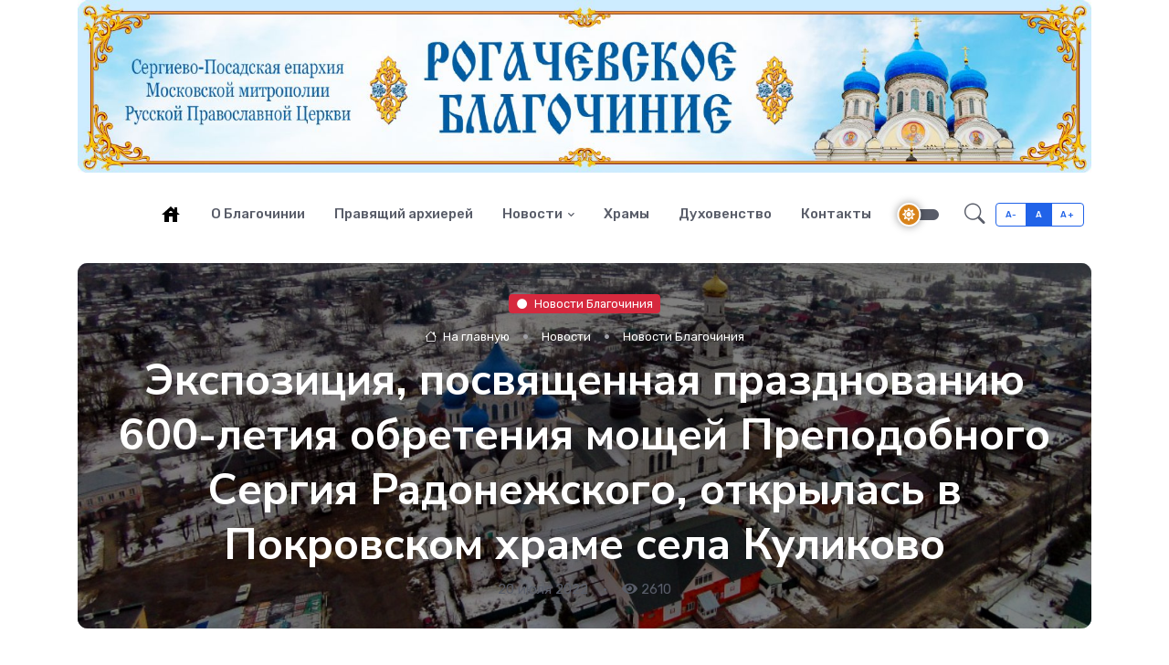

--- FILE ---
content_type: text/html; Charset=utf-8
request_url: https://rg-blago.ru/newses/news/?id=685
body_size: 37044
content:
<!DOCTYPE html>
<html lang="ru">
<head>

	<title>Экспозиция, посвященная празднованию 600-летия обретения мощей Преподобного Сергия Радонежского, открылась в Покровском храме села Куликово | Новости Благочиния | Рогачевское Благочиние</title> 

<META http-equiv="Content-Type" content="text/html; charset=utf-8" />
<META name="title" content="Экспозиция, посвященная празднованию 600-летия обретения мощей Преподобного Сергия Радонежского, открылась в Покровском храме села Куликово">
<meta name="keywords" content="Новости Благочиния. Рогачевское Благочиние">
<meta name="description" content="Экспозиция, посвященная празднованию 600-летия обретения мощей Преподобного Сергия Радонежского, открылась в Покровском храме села Куликово">
<meta name="robots" content="noyaca"/>
<meta name="viewport" content="width=device-width, initial-scale=1">

<link rel="alternate" type="application/rss+xml" title="Рогачевское Благочиние" href="http://rg-blago.ru/rss.asp" />


<meta property="og:title" content="Экспозиция, посвященная празднованию 600-летия обретения мощей Преподобного Сергия Радонежского, открылась в Покровском храме села Куликово | Новости Благочиния" />
<meta property="og:description" content="" />
<meta property="og:site_name" content="Рогачевское Благочиние" />
<link rel="image_src" href="http://rg-blago.ru/www/news/2022/7/20220717-02.jpg" />
<meta property="og:image" content="http://rg-blago.ru/www/news/2022/7/20220717-02.jpg" />


	<!-- Favicon -->
<link rel="apple-touch-icon" sizes="57x57" href="/apple-icon-57x57.png">
<link rel="apple-touch-icon" sizes="60x60" href="/apple-icon-60x60.png">
<link rel="apple-touch-icon" sizes="72x72" href="/apple-icon-72x72.png">
<link rel="apple-touch-icon" sizes="76x76" href="/apple-icon-76x76.png">
<link rel="apple-touch-icon" sizes="114x114" href="/apple-icon-114x114.png">
<link rel="apple-touch-icon" sizes="120x120" href="/apple-icon-120x120.png">
<link rel="apple-touch-icon" sizes="144x144" href="/apple-icon-144x144.png">
<link rel="apple-touch-icon" sizes="152x152" href="/apple-icon-152x152.png">
<link rel="apple-touch-icon" sizes="180x180" href="/apple-icon-180x180.png">
<link rel="icon" type="image/png" sizes="192x192"  href="/android-icon-192x192.png">
<link rel="icon" type="image/png" sizes="32x32" href="/favicon-32x32.png">
<link rel="icon" type="image/png" sizes="96x96" href="/favicon-96x96.png">
<link rel="icon" type="image/png" sizes="16x16" href="/favicon-16x16.png">
<link rel="manifest" href="/manifest.json">
<meta name="msapplication-TileColor" content="#ffffff">
<meta name="msapplication-TileImage" content="/ms-icon-144x144.png">
<meta name="theme-color" content="#ffffff">
<!-- Favicon -->

	<!-- Google Font -->
	<link rel="preconnect" href="https://fonts.gstatic.com">
	<link href="https://fonts.googleapis.com/css2?family=Nunito+Sans:wght@400;700&family=Rubik:wght@400;500;700&display=swap" rel="stylesheet">

	

	<!-- Plugins CSS -->
	<link rel="stylesheet" type="text/css" href="/assets/vendor/font-awesome/css/all.min.css">
	<link rel="stylesheet" type="text/css" href="/assets/vendor/bootstrap-icons/bootstrap-icons.css">
	<link rel="stylesheet" type="text/css" href="/assets/vendor/plyr/plyr.css">
  <link rel="stylesheet" type="text/css" href="/assets/vendor/glightbox/css/glightbox.css">
  <link rel="stylesheet" type="text/css" href="/assets/vendor/tiny-slider/tiny-slider.css">

	<!-- Theme CSS -->
	<link id="style-switch" rel="stylesheet" type="text/css" href="/assets/css/style.css">
	
	<!-- Specific CSS -->
	<link rel="stylesheet" type="text/css" href="/www/css/style.css">
    <script src="https://ajax.googleapis.com/ajax/libs/jquery/3.2.1/jquery.min.js"></script>


</head><body>

<div class="container" style="cursor:pointer" onclick="location.href='/'">
	<!--img src="/www/pics/wide_logo.jpg" class="w-100"-->
	<img class="w-100 light-mode-item" src="/www/pics/wide_logo.jpg" alt="logo">			
	<img class="w-100 dark-mode-item" src="/www/pics/wide_logo_black.jpg" alt="logo">
</div>
<!-- =======================
Header START -->
<header class="navbar-light navbar-sticky header-static">
	<!-- Logo Nav START -->
	<nav class="navbar navbar-expand-lg">
		<div class="container">
			<!-- Logo START >
			<a class="navbar-brand" href="/">
				<img class="navbar-brand-item light-mode-item" src="/www/pics/shallow_logo.jpg" alt="logo">			
				<img class="navbar-brand-item dark-mode-item" src="/www/pics/shallow_logo_black.jpg" alt="logo">			
			</a>
			< Logo END -->

			<!-- Responsive navbar toggler -->
			<button class="navbar-toggler ms-auto" type="button" data-bs-toggle="collapse" data-bs-target="#navbarCollapse" aria-controls="navbarCollapse" aria-expanded="false" aria-label="Toggle navigation">
			  <span class="text-body h6 d-none d-sm-inline-block">Меню</span>
			  <span class="navbar-toggler-icon"></span>
		  </button>



			<!-- Main navbar START -->
			<div class="collapse navbar-collapse" id="navbarCollapse">
				<ul class="navbar-nav navbar-nav-scroll ms-auto">
				<li class="nav-item"> 
					<a class="light-mode-item nav-link" href="/" title="На стартовую">
						<img src="/www/pics/house_black_24dp.svg" alt="На стартовую">
					</a>
					<a class="nav-link dark-mode-item" href="/" title="На стартовую">
						<img src="/www/pics/house-24.png" alt="На стартовую">
					</a>
				</li>

				<li class="nav-item"> <a class="nav-link" href="/about/">О Благочинии</a></li>
			
				<li class="nav-item"> <a class="nav-link" href="/bishop/">Правящий архиерей</a></li>
			
				<li class="nav-item dropdown">
					<a class="nav-link dropdown-toggle" href="/newses/" data-bs-toggle="dropdown" aria-haspopup="true" aria-expanded="false">Новости</a>
			
			<ul class="dropdown-menu a1">
		
				<li> <a class="dropdown-item" href="/newses/news/">Новости Благочиния</a></li>
				
				<li> <a class="dropdown-item" href="/newses/eparhianews/">Епархиальные новости</a></li>
				
				<li> <a class="dropdown-item" href="/newses/cerkov/">Церковные новости</a></li>
				
				<li> <a class="dropdown-item" href="/newses/announcements/">Анонсы и объявления</a></li>
				
				<li> <a class="dropdown-item" href="/newses/photo/">Фото дня</a></li>
				
				<li> <a class="dropdown-item" href="/newses/synodic/">Синодик</a></li>
				
				</ul>
			</li>
			
				<li class="nav-item"> <a class="nav-link" href="/temples/">Храмы</a></li>
			
				<li class="nav-item"> <a class="nav-link" href="/clergy/">Духовенство</a></li>
			
				<li class="nav-item"> <a class="nav-link" href="/contacts/">Контакты</a></li>
			

		</ul>
	</div>


			<!-- Nav right START -->
			<div class="nav ms-sm-3 flex-nowrap align-items-center">
			
				<!-- Dark mode switch -->
				<div class="nav-item">
					<div class="modeswitch" id="darkModeSwitch">
						<div class="switch"></div>
					</div>
				</div>
				
				<!-- Nav Search -->
				<div class="nav-item dropdown dropdown-toggle-icon-none nav-search">
					<a class="nav-link dropdown-toggle" role="button" href="#" id="navSearch" data-bs-toggle="dropdown" aria-expanded="false">
						<i class="bi bi-search fs-4"> </i>
					</a>
					<div class="dropdown-menu dropdown-menu-end shadow rounded p-2" aria-labelledby="navSearch">
					  <form action="/search/" method="get" onSubmit="return CheckSearchForm(this)" class="input-group">
					    <input name="search" class="form-control border-success" type="search" placeholder="Поиск" aria-label="Поиск">
						<input type="hidden" name="where" value="full"/>
					    <button class="btn btn-success m-0" type="submit">Поиск</button>
					  </form>
					</div>
				</div>
				
				<div class="btn-group me-2" role="group" aria-label="font size changer">
						<input type="radio" class="btn-check" name="fntradio" id="font-sm">
						<label class="btn btn-xs btn-outline-primary mb-0" for="font-sm">A-</label>

						<input type="radio" class="btn-check" name="fntradio" id="font-default" checked="">
						<label class="btn btn-xs btn-outline-primary mb-0" for="font-default">A</label>

						<input type="radio" class="btn-check" name="fntradio" id="font-lg">
						<label class="btn btn-xs btn-outline-primary mb-0" for="font-lg">A+</label>
					</div>
					
			</div>
			<!-- Nav right END -->
		</div>
	</nav>
	<!-- Logo Nav END -->
</header>
<!-- =======================
Header END -->

<!-- **************** MAIN CONTENT START **************** -->
<div id="main">

	
	<!------ OneNewsStyleID: 32---------->
	<article>
	<section>
	
			<section class="pt-2">
				<div class="container">
					<div class="row">
						<div class="col-12">
							<div class="card bg-dark-overlay-5 overflow-hidden card-bg-scale h-400 text-center position-relative" style="background-image:url('/www/misc/panorama.jpg'); background-position: center left; background-size: cover;">
								<!-- Card Image overlay -->
								<div class="card-img-overlay d-flex align-items-center p-3 p-sm-4 "> 
									<div class="w-100 my-auto">
									
											
											<!-- Card category -->
											<a href="/newses/news/" class="badge bg-danger mb-2"><i class="fas fa-circle me-2 small fw-bold"></i>Новости Благочиния</a>
											<div class="WhiteBreadCrumbs">
												

						<nav class="d-flex justify-content-center" aria-label="breadcrumb">
							<ol class="breadcrumb breadcrumb-dots m-0">
								<li class="breadcrumb-item"><a href="/"><i class="bi bi-house me-1"></i> На главную</a></li>
<li class="breadcrumb-item"><a href="/newses/">Новости</a></li><li class="breadcrumb-item"><a href="/newses/news/">Новости Благочиния</a></li>
								
							</ol>
						</nav>

											</div>
											<!-- Card title -->
											<h1 class="text-white display-5">Экспозиция, посвященная празднованию 600-летия обретения мощей Преподобного Сергия Радонежского, открылась в Покровском храме села Куликово</h1>
											
												<!-- Card info -->
												<ul class="nav nav-divider text-white-force align-items-center justify-content-center card-podval">
													<li class="nav-item">20&nbsp;июля&nbsp;2022</li>
									  <span class="news_dt ViewCounter point">•</span>
													<li class="nav-item ViewCounter"><i class="fas fa-eye"></i> 2610</li>
												</ul>
											
									</div>
								</div>
							</div>
						</div>
					</div>
				</div>
			</section>
		
	<div class="container" data-sticky-container>
		<div class="row mainbody">
		
	

			<!-- =======================
			Main START -->
					<div class="col-lg-9 mb-5">				
				
						
							<div class="rounded position-relative mb-3 w-100 clearfix">
								<img src="/www/news/2022/7/20220717-02.jpg" class="rounded mt-5 w-100">
							</div>
						
						<div id="newstext">
						<p>17 июля 2022 года, в рамках празднования&nbsp;600-летия обретения мощей Преподобного Сергия Радонежского,&nbsp;по окончании воскресной Божественной литургии&nbsp;в <a href="https://rg-blago.ru/temples/kulikovo/">Покровском храме села Куликово</a> состоялось открытие экспозиции &laquo;Родное село Куликово под молитвенным покровом Преподобных&raquo;. В приветственном слове на открытии экспозиции настоятель храма <a href="https://rg-blago.ru/clergy/?id=647">протоиерей Александр Юзапольский</a> поблагодарил всех прихожан за совместную молитву и любовь к дому Божию.</p>

						</div>
						
	<div id="item-3" class="row g-3">
		<h4>Фотогалерея</h4>
	<div class="pictures gallery p-0" id="gallery">


			<a href="/www/news/2022/7/217542326_b.jpg" data-gallery="image-popup" data-glightbox='title:;'>
				<img class="rounded" src="/www/news/2022/7/217542326_s.jpg" alt="">
			</a>
	

			<a href="/www/news/2022/7/2175426670_b.jpg" data-gallery="image-popup" data-glightbox='title:;'>
				<img class="rounded" src="/www/news/2022/7/2175426670_s.jpg" alt="">
			</a>
	

			<a href="/www/news/2022/7/2175425145_b.jpg" data-gallery="image-popup" data-glightbox='title:;'>
				<img class="rounded" src="/www/news/2022/7/2175425145_s.jpg" alt="">
			</a>
	

			<a href="/www/news/2022/7/2175424879_b.jpg" data-gallery="image-popup" data-glightbox='title:;'>
				<img class="rounded" src="/www/news/2022/7/2175424879_s.jpg" alt="">
			</a>
	

			<a href="/www/news/2022/7/21754271123_b.jpg" data-gallery="image-popup" data-glightbox='title:;'>
				<img class="rounded" src="/www/news/2022/7/21754271123_s.jpg" alt="">
			</a>
	

        </div>
        </div>

	<div style="clear:both"></div>
			
		<div class="col-12 mt-4">
			<h5 class="">Теги</h5>
			<ul class="list-inline">
			
					<li class="list-inline-item"><a href="/photovideonews.asp?filter=Куликово" class="btn btn-sm btn-success-soft">Куликово</a></li>
			
					<li class="list-inline-item"><a href="/photovideonews.asp?filter=Протоиерей Александр Юзапольский" class="btn btn-sm btn-danger-soft">Протоиерей Александр Юзапольский</a></li>
			
					<li class="list-inline-item"><a href="/photovideonews.asp?filter=Покровский храм" class="btn btn-sm btn-danger-soft">Покровский храм</a></li>
			
					<li class="list-inline-item"><a href="/photovideonews.asp?filter=600-летие обретения мощей Преподобного Сергия Радонежского" class="btn btn-sm btn-success-soft">600-летие обретения мощей Преподобного Сергия Радонежского</a></li>
			
				</ul>
			</div>
		

	<div style="clear:both"></div>
	<br><br>
	<div class="d-grid gap-2 d-md-flex justify-content-md-end mt-5">
		
			<a href="/temples/kulikovo/" class="btn btn-info me-md-2" type="button"><i class="fas fa-angle-up me-2"></i> На страницу храма</a>
		
		<a href="/newses/news/" class="btn btn-primary me-md-2" type="button"><i class="fas fa-angle-left me-2"></i> Вернуться к списку</a>
	</div>
	<div class="mt-4 pt-4 w-100" style="border-top:#aaa solid 1px"></div>
	
	<!---  block_dop_class: , pos_dop_class:   ------>
	<!-- START Ins_type: 1, Ins_count: 1, news_style: 7 -->
	<!-- block_descr: , pos_descr:  -->
	<!-- location: /newses/news/, custom_dop:  no_info  no_section  no_site  no_news_footer  -->

	
		<!-- Title -->
			
					<div class="col-12 mb-3  no_info  no_section  no_site  no_news_footer  news_style_7">
						<h2 class="m-0"><i class="far fa-clock  me-2"></i>Новости по теме</h2>
		</div>
	
			<div class="col-12">
				<div class="row mt-2 mb-3  no_info  no_section  no_site  no_news_footer  news_style_7">	
	
			<!-- Card item START -->
			
					<div class="col-12 col-sm-6 col-md-4 d-flex">
				
				<div class="card w-100">
					<!-- Card img -->
						
						<div class="card-image card-img position-relative ImgBlock ">
						
							
									<!--video loop="loop" muted autoplay="autoplay"  poster="/www/news/2026/1/2115012478.jpeg" class="video-bg__video" src="">
									</video-->
							
								<span class="div_img" style="background-image:url('/www/news/2026/1/2115012478.jpeg'); background-position: center left; background-size: cover;"></span>
								
						<div class="card-img-overlay d-flex align-items-start flex-column p-3" style="cursor:pointer" onclick="location.href='/newses/news/?id=2233'">
						
						
				
							<div class="w-100 mt-auto">
								<!-- Card category -->
								<a href="/newses/news/?id=2233" class="badge bg-success mb-1 SectionIndic"><i class="fas fa-circle me-2 small fw-bold"></i>Новости Благочиния</a>
							</div>
						</div>
				</div>
					<div class="card-body px-0 pt-3">
						<h4 class="card-title"><a href="/newses/news/?id=2233" class="btn-link text-reset fw-bold">Настоятель Покровского храма села Куликово посетил детский рождественский утренник</a></h4>
						
						<!-- Card info -->
						<ul class="nav nav-divider align-items-center d-none d-sm-inline-block card-podval">
							<li class="nav-item news_dt">21&nbsp;января&nbsp;2026</li>
								  <span class="news_dt ViewCounter point">•</span>
							<li class="nav-item ViewCounter"><i class="fas fa-eye"></i> 93</li>
						</ul>
					</div>
					<div class="card-footer px-0 pt-0 mb-3 d-none">
						<ul class="nav nav-divider align-items-center d-none d-sm-inline-block card-podval">
							<li class="nav-item news_dt">21&nbsp;января&nbsp;2026</li>
								  <span class="news_dt ViewCounter point">•</span>
							<li class="nav-item ViewCounter"><i class="fas fa-eye"></i> 93</li>
						</ul>
					</div>
				</div>
			</div>
			<!-- Card item END -->

		
			<!-- Card item START -->
			
					<div class="col-12 col-sm-6 col-md-4 d-flex">
				
				<div class="card w-100">
					<!-- Card img -->
						
						<div class="card-image card-img position-relative ImgBlock ">
						
							
									<!--video loop="loop" muted autoplay="autoplay"  poster="/www/news/2026/1/8191858559.jpeg" class="video-bg__video" src="">
									</video-->
							
								<span class="div_img" style="background-image:url('/www/news/2026/1/8191858559.jpeg'); background-position: center left; background-size: cover;"></span>
								
						<div class="card-img-overlay d-flex align-items-start flex-column p-3" style="cursor:pointer" onclick="location.href='/newses/news/?id=2217'">
						
						
				
							<div class="w-100 mt-auto">
								<!-- Card category -->
								<a href="/newses/news/?id=2217" class="badge bg-dark mb-1 SectionIndic"><i class="fas fa-circle me-2 small fw-bold"></i>Новости Благочиния</a>
							</div>
						</div>
				</div>
					<div class="card-body px-0 pt-3">
						<h4 class="card-title"><a href="/newses/news/?id=2217" class="btn-link text-reset fw-bold">В Покровском храме села Куликово прошла ночная Божественная литургия в новолетие</a></h4>
						
						<!-- Card info -->
						<ul class="nav nav-divider align-items-center d-none d-sm-inline-block card-podval">
							<li class="nav-item news_dt">8&nbsp;января&nbsp;2026</li>
								  <span class="news_dt ViewCounter point">•</span>
							<li class="nav-item ViewCounter"><i class="fas fa-eye"></i> 246</li>
						</ul>
					</div>
					<div class="card-footer px-0 pt-0 mb-3 d-none">
						<ul class="nav nav-divider align-items-center d-none d-sm-inline-block card-podval">
							<li class="nav-item news_dt">8&nbsp;января&nbsp;2026</li>
								  <span class="news_dt ViewCounter point">•</span>
							<li class="nav-item ViewCounter"><i class="fas fa-eye"></i> 246</li>
						</ul>
					</div>
				</div>
			</div>
			<!-- Card item END -->

		
			<!-- Card item START -->
			
					<div class="col-12 col-sm-6 col-md-4 d-flex">
				
				<div class="card w-100">
					<!-- Card img -->
						
						<div class="card-image card-img position-relative ImgBlock ">
						
							
									<!--video loop="loop" muted autoplay="autoplay"  poster="/www/news/2026/1/381048140.jpeg" class="video-bg__video" src="">
									</video-->
							
								<span class="div_img" style="background-image:url('/www/news/2026/1/381048140.jpeg'); background-position: center left; background-size: cover;"></span>
								
						<div class="card-img-overlay d-flex align-items-start flex-column p-3" style="cursor:pointer" onclick="location.href='/newses/news/?id=2213'">
						
						
				
							<div class="w-100 mt-auto">
								<!-- Card category -->
								<a href="/newses/news/?id=2213" class="badge bg-warning mb-1 SectionIndic"><i class="fas fa-circle me-2 small fw-bold"></i>Новости Благочиния</a>
							</div>
						</div>
				</div>
					<div class="card-body px-0 pt-3">
						<h4 class="card-title"><a href="/newses/news/?id=2213" class="btn-link text-reset fw-bold">В канун новолетия в Покровский храм села Куликово доставлены новые иконы и Царские врата в главный придел храма</a></h4>
						
						<!-- Card info -->
						<ul class="nav nav-divider align-items-center d-none d-sm-inline-block card-podval">
							<li class="nav-item news_dt">3&nbsp;января&nbsp;2026</li>
								  <span class="news_dt ViewCounter point">•</span>
							<li class="nav-item ViewCounter"><i class="fas fa-eye"></i> 293</li>
						</ul>
					</div>
					<div class="card-footer px-0 pt-0 mb-3 d-none">
						<ul class="nav nav-divider align-items-center d-none d-sm-inline-block card-podval">
							<li class="nav-item news_dt">3&nbsp;января&nbsp;2026</li>
								  <span class="news_dt ViewCounter point">•</span>
							<li class="nav-item ViewCounter"><i class="fas fa-eye"></i> 293</li>
						</ul>
					</div>
				</div>
			</div>
			<!-- Card item END -->

		
		
			
			</div>
		</div>
	
	<!--div class="divider"></div-->
	
			<!--/Section-->
			<!-- End of Row with Dop/Classes -->
	<!-- END OF INSERTIONS block_id: , block_style:  -->
	
					</div>
					<!-- Main Content END -->
					
					<!-- Right sidebar START -->
					<div class="col-lg-3 narrow mt-5">
						<div data-sticky data-margin-top="80" data-sticky-for="991">
							
	<!-- BEGIN OF INSERTIONS block_id: , block_style: 0, Ins_type: 1023, custom: , custom_dop: , block_dop_class: , pos_dop_class:   ------>
			<!-- Section for Dop/Classes -->
			<!--section class="pt-0 pb-0  news_style_7"-->
	
		<div class="col-12" style="padding-left:0px; padding-right:0px;">
			
<link rel="stylesheet" type="text/css" href="/www/css/social.css">
<h5>Поделиться в соц.сетях</h5>
<ul class="social-icons social-icons-1">
<li><span onclick="window.open('https://vk.com/share.php?url='+ window.location.href +'')"><i class="fab fa-vk"></i></span></li>
    <li><span onclick="window.open('https://connect.ok.ru/offer?url='+ window.location.href +'')"><i class="fab fa-odnoklassniki"></i></span></li>
    <li><span onclick="window.open('https://telegram.me/share/url?url='+ window.location.href +'')"><i class="fab fa-telegram"></i></span></li>
    <!--li><span onclick="window.open('https://twitter.com/intent/tweet?url='+ window.location.href +'')"><i class="fab fa-twitter"></i></span></li-->
</ul>









		</div>
	
			<!--/Section-->
			<!-- End of Row with Dop/Classes -->
	<!-- END OF INSERTIONS block_id: 1000, block_style: 0 -->
	
	<!-- BEGIN OF INSERTIONS block_id: 1000, block_style: 0, Ins_type: 1023, custom: , custom_dop:  no_section  no_dt  no_section  no_site  no_counter no_info, block_dop_class: , pos_dop_class:   ------>
			<!-- Section for Dop/Classes -->
			<!--section class="pt-0 pb-0  no_section  no_dt  no_section  no_site  no_counter no_info news_style_5"-->
	
	<div class="othernewses no_section  no_dt  no_section  no_site  no_counter no_info">
		<div class="col-12">
			<h2 class="section_title">Другие материалы раздела</h2>
		</div>
	
			<!-- Card item START -->
			
					<div class="col-12">
				
				<div class="card w-100">
					<!-- Card img -->
						
						<div class="card-image card-img position-relative ImgBlock ">
						
							
									<!--video loop="loop" muted autoplay="autoplay"  poster="/www/news/2026/1/231230121600.jpg" class="video-bg__video" src="">
									</video-->
							
								<span class="div_img" style="background-image:url('/www/news/2026/1/231230121600.jpg'); background-position: center left; background-size: cover;"></span>
								
						<div class="card-img-overlay d-flex align-items-start flex-column p-3" style="cursor:pointer" onclick="location.href='/newses/news/?id=2234'">
						
						
							<div class="top-right-icons icon-md bg-secondary bg-blur text-white rounded-circle" title="Имеется фотоальбом">
							<i class="far fa-images" style="font-size:larger;"></i></div>
			
				
							<div class="w-100 mt-auto">
								<!-- Card category -->
								<a href="/newses/news/?id=2234" class="badge bg-warning mb-1 SectionIndic"><i class="fas fa-circle me-2 small fw-bold"></i>Новости Благочиния</a>
							</div>
						</div>
				</div>
					<div class="card-body px-0 pt-3">
						<h4 class="card-title"><a href="/newses/news/?id=2234" class="btn-link text-reset fw-bold">В Навечерие Богоявления в храме Вознесения Господня села Раменье была совершена Божественная литургия и Великая вечерня</a></h4>
						
						<!-- Card info -->
						<ul class="nav nav-divider align-items-center d-none d-sm-inline-block card-podval">
							<li class="nav-item news_dt">23&nbsp;января&nbsp;2026</li>
								  <span class="news_dt ViewCounter point">•</span>
							<li class="nav-item ViewCounter"><i class="fas fa-eye"></i> 70</li>
						</ul>
					</div>
					<div class="card-footer px-0 pt-0 mb-3 d-none">
						<ul class="nav nav-divider align-items-center d-none d-sm-inline-block card-podval">
							<li class="nav-item news_dt">23&nbsp;января&nbsp;2026</li>
								  <span class="news_dt ViewCounter point">•</span>
							<li class="nav-item ViewCounter"><i class="fas fa-eye"></i> 70</li>
						</ul>
					</div>
				</div>
			</div>
			<!-- Card item END -->

		
			<!-- Card item START -->
			
					<div class="col-12">
				
				<div class="card w-100">
					<!-- Card img -->
						
						<div class="card-image card-img position-relative ImgBlock ">
						
							
									<!--video loop="loop" muted autoplay="autoplay"  poster="/www/news/2026/1/2115012478.jpeg" class="video-bg__video" src="">
									</video-->
							
								<span class="div_img" style="background-image:url('/www/news/2026/1/2115012478.jpeg'); background-position: center left; background-size: cover;"></span>
								
						<div class="card-img-overlay d-flex align-items-start flex-column p-3" style="cursor:pointer" onclick="location.href='/newses/news/?id=2233'">
						
						
							<div class="top-right-icons icon-md bg-secondary bg-blur text-white rounded-circle" title="Имеется фотоальбом">
							<i class="far fa-images" style="font-size:larger;"></i></div>
			
				
							<div class="w-100 mt-auto">
								<!-- Card category -->
								<a href="/newses/news/?id=2233" class="badge bg-info mb-1 SectionIndic"><i class="fas fa-circle me-2 small fw-bold"></i>Новости Благочиния</a>
							</div>
						</div>
				</div>
					<div class="card-body px-0 pt-3">
						<h4 class="card-title"><a href="/newses/news/?id=2233" class="btn-link text-reset fw-bold">Настоятель Покровского храма села Куликово посетил детский рождественский утренник</a></h4>
						
						<!-- Card info -->
						<ul class="nav nav-divider align-items-center d-none d-sm-inline-block card-podval">
							<li class="nav-item news_dt">21&nbsp;января&nbsp;2026</li>
								  <span class="news_dt ViewCounter point">•</span>
							<li class="nav-item ViewCounter"><i class="fas fa-eye"></i> 93</li>
						</ul>
					</div>
					<div class="card-footer px-0 pt-0 mb-3 d-none">
						<ul class="nav nav-divider align-items-center d-none d-sm-inline-block card-podval">
							<li class="nav-item news_dt">21&nbsp;января&nbsp;2026</li>
								  <span class="news_dt ViewCounter point">•</span>
							<li class="nav-item ViewCounter"><i class="fas fa-eye"></i> 93</li>
						</ul>
					</div>
				</div>
			</div>
			<!-- Card item END -->

		
		
			
			</div>
		</div>
	
	<!--div class="divider"></div-->
	
			<!--/Section-->
			<!-- End of Row with Dop/Classes -->
	<!-- END OF INSERTIONS block_id: 1000, block_style: 0 -->
	
	</div>
	
						</div>
					</div>
					<!-- Right sidebar END -->
			<!-- =======================
			Main END -->
		
				</div>
			</div>
		</section>
</article>

	</div>


<!-- =======================
Footer START -->
<footer class="bg-dark pt-5">
	<div class="container">
		<!-- About and Newsletter START -->
		<div class="row pt-3 pb-4">
			<div class="col-md-3">
				<img src="/www/pics/shallow_logo_black.jpg" alt="footer logo">
			</div>
			<div class="col-md-9">
				<p class="text-muted" style="margin-top: 0.7rem;">Сайт создан по благословению благочинного Рогачевского церковного округа иерея Сергия Сафронова</p>
			</div>
			<div class="col-md-4">
			</div>
		</div>
		<!-- About and Newsletter END -->

		<!-- Divider -->
		<hr>

		<!-- Widgets START -->
		<div class="row pt-5">
			<!-- Footer Widget -->
			<div class="col-md-6 col-lg-3 mb-4">
				<h5 class="mb-4 text-white">Контакты</h5>
				<!-- Item -->
				<div class="mb-4 position-relative">
					<div><a href="#" class="badge bg-danger mb-2"><i class="fas fa-circle me-2 small fw-bold"></i>Адрес</a></div>
					<div class="text-white fw-normal">Россия, Московская область, Дмитровский городской округ, село Рогачёво, площадь Осипова, 9</div>
				</div>
				<!-- Item -->
				<div class="mb-4 position-relative">
					<div><a href="#" class="badge bg-info mb-2"><i class="fas fa-circle me-2 small fw-bold"></i>Телефоны</a></div>
					<div class="btn-link text-white fw-normal">+7 (496) 222-29-54</div>
					<div class="pt-4"><!-- Yandex.Metrika informer -->
<a href="https://metrika.yandex.ru/stat/?id=89349434&amp;from=informer"
target="_blank" rel="nofollow"><img src="https://informer.yandex.ru/informer/89349434/3_0_FFFFFFFF_EFEFEFFF_0_pageviews"
style="width:88px; height:31px; border:0;" alt="Яндекс.Метрика" title="Яндекс.Метрика: данные за сегодня (просмотры, визиты и уникальные посетители)" class="ym-advanced-informer" data-cid="89349434" data-lang="ru" /></a>
<!-- /Yandex.Metrika informer -->

<!-- Yandex.Metrika counter -->
<script type="text/javascript" >
   (function(m,e,t,r,i,k,a){m[i]=m[i]||function(){(m[i].a=m[i].a||[]).push(arguments)};
   m[i].l=1*new Date();k=e.createElement(t),a=e.getElementsByTagName(t)[0],k.async=1,k.src=r,a.parentNode.insertBefore(k,a)})
   (window, document, "script", "https://mc.yandex.ru/metrika/tag.js", "ym");

   ym(89349434, "init", {
        clickmap:true,
        trackLinks:true,
        accurateTrackBounce:true
   });
</script>
<noscript><div><img src="https://mc.yandex.ru/watch/89349434" style="position:absolute; left:-9999px;" alt="" /></div></noscript>
<!-- /Yandex.Metrika counter --></div>
				</div>
			</div>

			<!-- Footer Widget -->
			<div class="col-md-6 col-lg-3 mb-4">
				<h5 class="mb-4 text-white">Навигация</h5>
				<div class="row">
					<div class="col-12">
						<ul class="nav flex-column text-primary-hover">

			<li class="nav-item"><a class="nav-link pt-0" href="/about/">О Благочинии</a></li>
		
			<li class="nav-item"><a class="nav-link" href="/bishop/">Правящий архиерей</a></li>
		
			<li class="nav-item"><a class="nav-link" href="/newses/">Новости</a></li>
		
			<li class="nav-item"><a class="nav-link" href="/temples/">Храмы</a></li>
		
			<li class="nav-item"><a class="nav-link" href="/clergy/">Духовенство</a></li>
		
			<li class="nav-item"><a class="nav-link" href="/contacts/">Контакты</a></li>
		
						</ul>
					</div>
				</div>
			</div>

			<!-- Footer Widget -->
			<div class="col-sm-6 col-lg-3 mb-4">
				<!--h5 class="mb-4 text-white">Мы в соц.сетях</h5>
				<ul class="nav flex-column text-primary-hover">
					<li class="nav-item"><a class="nav-link pt-0" href="#"><i class="fab fa-whatsapp fa-fw me-2"></i>WhatsApp</a></li>
					<li class="nav-item"><a class="nav-link" href="#"><i class="fab fa-youtube fa-fw me-2"></i>YouTube</a></li>
					<li class="nav-item"><a class="nav-link" href="#"><i class="fab fa-vk fa-fw me-2"></i>ВКонтакте</a></li>
					<li class="nav-item"><a class="nav-link" href="#"><i class="fab fa-facebook-f fa-fw me-2"></i>Facebook</a></li>
					<li class="nav-item"><a class="nav-link" href="#"><i class="fab fa-twitter fa-fw me-2"></i>Twitter</a></li>
				</ul-->
				<p align="center"><a href="http://old.rg-blago.ru" target="old" class="text-white">Архивная версия old.rg-blago.ru</a></p>
			</div>

			<!-- Footer Widget -->
			<div class="col-sm-6 col-lg-3 mb-4">
				<h5 class="mb-4 text-white">Об информации</h5>
				<p class="text-muted">Перепечатка материалов приветствуется. Просьба в качестве источника информации указывать этот сайт</p>
			</div>
		</div>
		<!-- Widgets END -->

	</div>

	<!-- Footer copyright START -->
	<div class="bg-dark-overlay-3">
		<div class="container">
			<div class="row align-items-center justify-content-md-between py-4">
				<div class="col-md-12">
					<!-- Copyright -->
					<div class="text-center text-md-start text-primary-hover text-muted">Создание сайта и его техническая поддержка - православный проект «Епархия»

					</div>
				</div>
				<div class="col-md-12 mt-1">
					<!-- Copyright -->
					<div class="text-center text-md-start text-primary-hover text-muted">©2021-2026 Официальный сайт Рогачевского Благочиния Сергиево-Посадской епархии Московской митрополии Русской Православной Церкви (Московский Патриархат)
					</div>
				</div>
			</div>
		</div>
	</div>
	<!-- Footer copyright END -->
</footer>
<!-- =======================
Footer END -->

<!-- Back to top -->
<div class="back-top"><i class="bi bi-arrow-up-short"></i></div>


<!-- Bootstrap JS -->
<script src="/assets/vendor/bootstrap/dist/js/bootstrap.bundle.min.js"></script>
<script src="/assets/vendor/plyr/plyr.js"></script>
<script src="/assets/vendor/glightbox/js/glightbox.js"></script>
    <script src="/assets/vendor/jarallax/jarallax.js"></script>
    <script src="/assets/vendor/jarallax/jarallax-video.js"></script>
<script src="/assets/vendor/tiny-slider/tiny-slider.js"></script>
<script src="/assets/vendor/sticky-js/sticky.min.js"></script>

    <script type="text/javascript">
      /* init Jarallax */
      jarallax(document.querySelectorAll(".jarallax"));

      jarallax(document.querySelectorAll(".jarallax-keep-img"), {
        keepImg: true,
      });
	  
				 
    </script>

<!-- Template Functions -->
<script src="/assets/js/functions.js"></script>


<script src="/assets/js/imagesloaded.pkgd.min.js"></script>
<script type="module" src="/assets/js/main.js"></script>

</body>
</html><!--Страница сформирована за 0,2 секунды. (19:59:49,32 - 19:59:49,52)-->

--- FILE ---
content_type: text/css
request_url: https://rg-blago.ru/www/css/social.css
body_size: 5740
content:

/*===================Social=====================*/
.social-icons-1, .social-icons-4, .social-icons-5, .social-icons-6, .social-icons-7 {
    padding: 0;
    list-style: none;
    margin: 10px;
}
.social-icons-1 li, .social-icons-4 li, .social-icons-5 li, .social-icons-6 li, .social-icons-7 li {
    display: inline-block;
    position: relative;
    font-size: 24px;
	margin-bottom:1rem;
}
/**************Variant 1*************************/
.social-icons-1 i,
.social-icons-1 img {
    color: #fff;
    position: absolute;
    top: 18px;
    left: 18px;
    width: 24px;
    height: 24px;
    text-align:center;
    transition: all 0.3s ease-out;
}
.social-icons-1 span {
    display: inline-block;
}
.social-icons-1 span:before {
    transform: scale(1);
    content: "";
    width: 60px;
    height: 60px;
    border-radius: 100%;
    display: block;
    background: linear-gradient(45deg, #337AB7, #2d6b9f);
    box-shadow: 0 2px 5px rgba(0,0,0,0.2), 0 2px 4px rgba(0,0,0,0.2);
    transition: all 0.3s ease-out;
}
.social-icons-1 span:hover:before {
    transform: scale(0);
    transition: all 0.3s ease-in;
}
.social-icons-1 span:hover i,
.social-icons-1 span:hover img {
    transform: scale(1.8);
    color: #337AB7;
    transition: all 0.3s ease-in;
}
/*************** V.2 **********************/
.social-icons-5 a {
    text-decoration: none;
    color: #fff;
    width: 60px;
    height: 60px;
    display: flex;
    align-items: center;
    justify-content: center;
    border-radius: 10px;
    margin: 0 6px;
    font-size: 26px;
    background: #337AB7;
    transition: border-top-left-radius 0.1s linear 0s, border-top-right-radius 0.1s linear 0.1s, border-bottom-right-radius 0.1s linear 0.2s, border-bottom-left-radius 0.1s linear 0.3s;
    transition: transform 0.4s linear 0s, border-top-left-radius 0.1s linear 0s, border-top-right-radius 0.1s linear 0.1s, border-bottom-right-radius 0.1s linear 0.2s, border-bottom-left-radius 0.1s linear 0.3s;
    transition: transform 0.4s linear 0s, border-top-left-radius 0.1s linear 0s, border-top-right-radius 0.1s linear 0.1s, border-bottom-right-radius 0.1s linear 0.2s, border-bottom-left-radius 0.1s linear 0.3s;
}
.social-icons-5 a img {
    width: 26px;
    height: 26px;
}
.social-icons-5 a i,
.social-icons-5 a img {
    transition: transform 0.4s linear 0s;
}
.social-icons-5 a:hover {
    transform: rotate(360deg);
    border-radius: 50%;
}
.social-icons-5 a:hover i,
.social-icons-5 a:hover img {
    transform: rotate(-360deg);
}
/****************** V 3 ********************/
.social-icons-6 a {
    text-decoration: none;
    width: 60px;
    height: 60px;
    display: flex;
    align-items: center;
    justify-content: center;
    border-radius: 50%;
    margin: 0 6px;
    font-size: 26px;
    overflow: hidden;
    position: relative;
    color: #337AB7;
    border: 2px solid #337AB7;
    transition: all 0.2s linear 0s;
}
.social-icons-6 a:after {
    content: "";
    display: block;
    width: 90%;
    height: 90%;
    top: -110%;
    left: 0;
    right: 0;
    margin: auto;
    position: absolute;
    background-color: #337AB7;
    border-radius: 50%;
}
.social-icons-6 a i,
.social-icons-6 a img {
    position: relative;
    z-index: 1;
}
.social-icons-6 a img {
    width: 26px;
    height: 26px;
}
.social-icons-6 a:hover {
    color: #fff;
}
.social-icons-6 a:hover:after {
    top: 5%;
    transition: all 0.2s linear 0s;
}
/******************** V 4 ***********************/
.social-icons-7 a {
    text-decoration: none;
    width: 60px;
    height: 60px;
    display: flex;
    align-items: center;
    justify-content: center;
    border-radius: 50%;
    margin: 0 6px;
    font-size: 26px;
    overflow: hidden;
    position: relative;
    color: #337AB7;
    border: 2px solid #337AB7;
    transition: border-radius 0.2s linear 0s;
    transform: rotate(45deg);
}
.social-icons-7 a:after {
    content: "";
    display: block;
    width: 100%;
    height: 100%;
    top: -100%;
    left: 0;
    right: 0;
    margin: auto;
    position: absolute;
    background-color: #337AB7;
}
.social-icons-7 a i,
.social-icons-7 a img {
    transition: transform 0.2s linear 0s;
    transform: rotate(-45deg);
    position: relative;
    z-index: 1;          
}
.social-icons-7 a img {
    width: 26px;
    height: 26px;
}
.social-icons-7 a:hover {
    border-radius: 0px;
    width: 50px;
    height: 50px;
    color: #FFF;
    margin: 5px 11px
}
.social-icons-7 a:hover:after {
    top: 0;
    transition: all 0.2s linear 0s;
}
/********************* V 5 *************************/
.social-icons-4 a {
    display: inline-block;
    width: 60px;
    height: 60px;
    border-radius: 100%;
    background: #efefef;
    position: relative;
    margin: 5px;
    text-align: center;
    box-shadow: 0 2px 6px #c1c1c1;
    font-size: 32px;
    color: #337AB7;
    transition: 0.5s;
}
.social-icons-4 a img {
    width: 32px;
    height: 32px;
    margin-top: 14px;
}
.social-icons-4 a i,
.social-icons-4 a img {
    z-index:2;
    position: relative;
    line-height: 60px;
}
.social-icons-4 a:hover {
    color: #fff;
}
.social-icons-4 a:after {
    content: '';
    display: block;
    position: absolute;
    background: #BFE2FF;
    border-radius: 100%;
    width: 0;
    height: 0;
    transition: 0.3s;
    top: 0;
    left: 50%;
}
.social-icons-4 a:hover:after {
    width: 60px;
    height: 60px;
    margin-left: -30px;
    background: #337AB7;
}
/************ Конец блока соцсетей ***************/


--- FILE ---
content_type: application/javascript
request_url: https://rg-blago.ru/assets/js/main.js
body_size: 173
content:

import CubeGallery from "/assets/js/index.js";
$('.gallery').imagesLoaded().done( function( instance ) {
	new CubeGallery('gallery', {
		minHeight: 100,
		margin: 2
	})
})


--- FILE ---
content_type: image/svg+xml
request_url: https://rg-blago.ru/www/pics/house_black_24dp.svg
body_size: 301
content:
<svg xmlns="http://www.w3.org/2000/svg" enable-background="new 0 0 24 24" height="24px" viewBox="0 0 24 24" width="24px" fill="#000000"><g><rect fill="none" height="24" width="24"/></g><g><path d="M19,9.3V4h-3v2.6L12,3L2,12h3v8h5v-6h4v6h5v-8h3L19,9.3z M10,10c0-1.1,0.9-2,2-2s2,0.9,2,2H10z"/></g></svg>